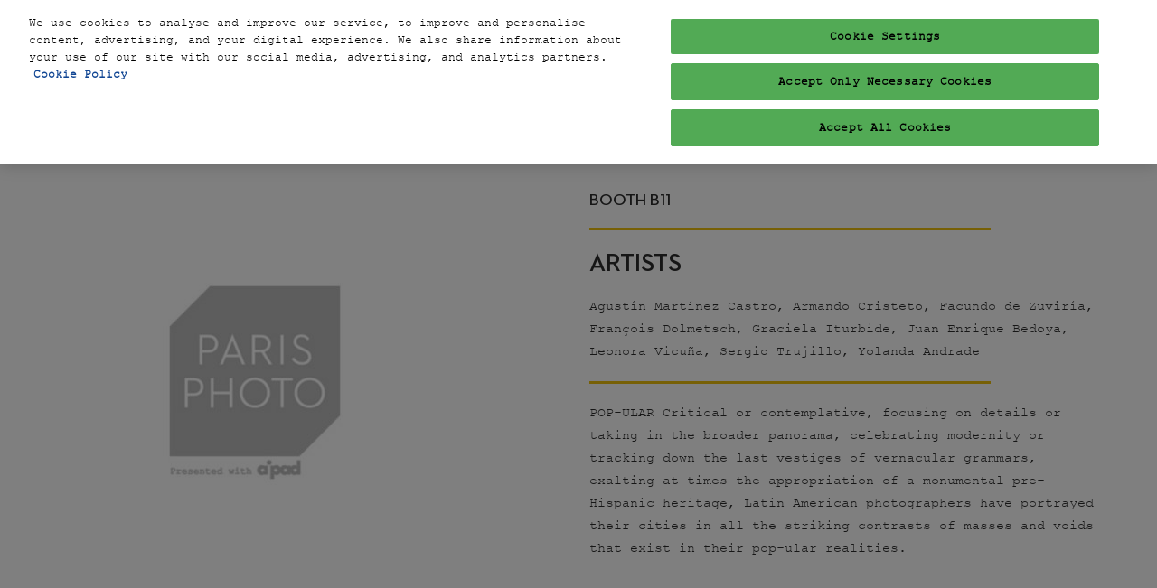

--- FILE ---
content_type: text/html;charset=utf-8
request_url: https://www.parisphoto-newyork.com/en-gb/exhibitors/ExhibitorsList/toluca-gallery.html
body_size: 9884
content:

	<!doctype html>
	<html lang="en-GB" class="no-js">
		<head>
			

    

    <meta charset="utf-8"/>
    <meta name="viewport" content="width=device-width, initial-scale=1, shrink-to-fit=no"/>
    <meta http-equiv="X-UA-Compatible" content="IE=edge"/>
    <meta name="format-detection" content="telephone=no"/>

    
        <script defer="defer" type="text/javascript" src="https://rum.hlx.page/.rum/@adobe/helix-rum-js@%5E2/dist/rum-standalone.js" data-routing="env=prod,tier=publish,ams=Reed Exhibitions"></script>
<link rel="preconnect" href="//css-components.rxweb-prd.com" crossorigin/>
    

    
        <link rel="preconnect" href="//api.reedexpo.com" crossorigin/>
    

    <link rel="icon" type="image/x-icon" href="/content/dam/sitebuilder/ref/paris-photo-new-york/metadata/favicon.ico"/>


    <!--Basic Tags -->
    <title>Toluca Gallery</title>
    
    
    <meta name="dc.identifier" content="/content/sitebuilder/ref/paris-photo-new-york/live/en-gb/exhibitors/ExhibitorsList/toluca-gallery"/>

    <!-- Open Graph data -->
    <meta property="og:type" content="website"/>
    <meta property="og:url" content="https://www.parisphoto-newyork.com/en-gb/exhibitors/ExhibitorsList/toluca-gallery.html"/>
    <meta property="og:title" content="Toluca Gallery"/>
    
    

    <!-- Domain Verification-->
    
        <meta name="google-site-verification" content="GzNnbELpjdw5oYbIm0ldBw3jzzqTWYtuVg7qSn6YoqI"/>

    

    <!-- Twitter data -->
    <meta name="twitter:card" content="summary"/>
    

    <!-- SEO Meta data -->
    

    
    <!-- HREF lang data -->
    <link rel="alternate" hreflang="en-gb" href="https://www.parisphoto-newyork.com/en-gb/exhibitors/ExhibitorsList/toluca-gallery.html"/>

    
    <link rel="canonical" href="https://www.parisphoto-newyork.com/en-gb/exhibitors/ExhibitorsList/toluca-gallery.html"/>


    
        <script type="text/javascript">
            window.rx = window.rx || {};
            window.rx.datalayer = JSON.parse(decodeURIComponent("{\n  \x22page\x22 : {\n    \x22blogKeywords\x22 : [ ],\n    \x22categories\x22 : [ ]\n  }\n}"));
        </script>
    

    <!-- Show Planning -->
    <script type="text/javascript">
        var eventEditionId = "",
            eventEditionName = "",
            interfaceLocale = "en-GB",
            primaryLocale = "",
            showPlanningFlag = false,
            localStore = localStorage.getItem('showPlanningIds') ? JSON.parse(localStorage.getItem('showPlanningIds')) : {};
    </script>

    

    <script>
        (function(H) {
            H.className = H.className.replace(/\bno-js\b/, 'js')
        }(document.documentElement));
    </script>

    <script type="text/javascript">
        var VT = JSON.parse('{\x22p1\x22:\x225fdf64b842774838976a53f70ab61cc7\x22,\x22p2\x22:\x22ToTuQ\/nufyYeDfEJ+OK0YgsL3\/mIcfkToantuCMr\x22,\x22p3\x22:\x22uhQVcmxLwXAjVtVpTvoerERiZSsNz0om\x22,\x22url\x22:\x22https:\/\/api.reedexpo.com\/secure\/connect\/token\x22}');
    </script>

			<script>window.CQ = window.CQ || {}</script>



	



	<link rel="stylesheet" href="/etc/designs/rx/sitebuilder/clientlib-cms.min.ACSHASH64270908817532ef852a270736b98e61.css" type="text/css"/>
	
  
<link href="/etc/clientlibs/rx/vendor/common.min.ACSHASHd41d8cd98f00b204e9800998ecf8427e.css" rel="stylesheet" type="text/css">

  

	<link rel="stylesheet" href="/etc/designs/rx/sitebuilder/generated/ref/paris-photo-new-york/live.min.ACSHASHd47f7f66a19a0f51b687ecd9efb96937.css" type="text/css"/>

	
		<link rel="preload" as="font" href="/etc/designs/rx/common/theme-fonts/courier-new/CourierNew.woff2" type="font/woff2" crossorigin="anonymous"/>
	
		<link rel="preload" as="font" href="/etc/designs/rx/common/theme-fonts/neutraface2-display-bold/Neutraface2DisplayBold.woff2" type="font/woff2" crossorigin="anonymous"/>
	

<link rel="preload" as="font" href="/etc/clientlibs/rx/vendor/font-awesome/src/fonts/fa-light-300.subset.v12.woff2" type="font/woff2" crossorigin="anonymous"/>
<link rel="preload" as="font" href="/etc/clientlibs/rx/vendor/font-awesome/src/fonts/fa-regular-400.subset.v12.woff2" type="font/woff2" crossorigin="anonymous"/>
<link rel="preload" as="font" href="/etc/clientlibs/rx/vendor/font-awesome/src/fonts/fa-solid-900.subset.v12.woff2" type="font/woff2" crossorigin="anonymous"/>
<link rel="preload" as="font" href="/etc/clientlibs/rx/vendor/font-awesome/src/fonts/fa-brands-400.subset.v7.woff2" type="font/woff2" crossorigin="anonymous"/>


    <script type="text/javascript">
        var authSettings = {
            "authority": "https:\/\/auth.reedexpo.com\/secure",
            "clientId": "RX\u002DAUTH\u002DCL\u002DPkce01",
            "usePkce": true,
            "forceLogin": false,
            "redirectUri": "https:\/\/www.parisphoto\u002Dnewyork.com\/services\/rxauth\u002Dpkce",
            "inactiveTimeoutInSeconds": 600,
            "postLogoutRedirectUri": "https:\/\/www.parisphoto\u002Dnewyork.com\/services\/rxauthlogout\u002Dpkce",
            "claimValue": "",
            "claimToCheck": "",
            "checkClaim": false,
            "allowAdmins": false,
            "registrationUrl": "",
            "locale": "en\u002DGB",
            "eventEditionId": ""
        }
    </script>
    



	
		<script> var OnetrustActiveGroups = ',1,'; </script>
	




  
<script defer src="/etc/clientlibs/rx/vendor/common.min.ACSHASHb601c65f020352a576dc0f4a48695490.js" type="text/javascript"></script>

  


  
<script defer src="/etc/designs/rx/common/rx-utilities.min.ACSHASH59129180ffc7b589418f253c221c7aef.js" type="text/javascript"></script>

  


  
<script defer src="/etc/designs/rx/common/rx-react-common.min.ACSHASH8b643db74981c1d1caf9ddb6335969ba.js" type="text/javascript"></script>

  




  
  
<link href="/etc.clientlibs/core/wcm/components/tabs/v1/tabs/clientlibs/site.min.ACSHASHd54c23ba76bd8648119795790ae83779.css" rel="stylesheet" type="text/css">

  

  
  
<script src="/etc.clientlibs/core/wcm/components/commons/site/clientlibs/container.min.ACSHASH0a6aff292f5cc42142779cde92054524.js"></script>
<script src="/etc.clientlibs/core/wcm/components/tabs/v1/tabs/clientlibs/site.min.ACSHASHd4879c10895df177b4a4e333c1d53e2c.js"></script>

  




















    


        <script type="text/javascript" src="//assets.adobedtm.com/780ba0d13deb/ab89860eb233/launch-6f71c28a210b.min.js"></script>




  
<script defer src="/etc/designs/rx/sitebuilder/clientlib-base.min.ACSHASH0165b7be834e94759be73bdf9ca88e75.js" type="text/javascript"></script>

  


<!-- Flux js for show planning -->

	


<!-- js for mercury -->

	


<!-- eager load for ASX -->

	


		</head>
		
		<body data-apigee-clientid="uhQVcmxLwXAjVtVpTvoerERiZSsNz0om">
			
			

			<div class="container">
	<div class="headerpar aem-GridColumn aem-GridColumn--default--12" data-rxtag-context="header">




    
        
        
        <div class="newpar new section">

</div>

    
        
        
        <div class="par iparys_inherited">

    
    
    
    
        
        
        <div class="header"><div id="page-top" tabindex="-1"></div>

    <div class="header__base width-full" data-rx="header" data-rx-params-header='{
            "isEdit":false,
            "headerStyle":"simple" }'>
        
        <header>
            <div class="global-navigation-check">
    
        
  
<script defer src="/etc.clientlibs/rx/components/sitebuilder/content/content-switch/clientlibs/site.min.ACSHASH635b6e14206899065045858ed43d6244.js" type="text/javascript"></script>

  

    
    


<div class="global-nav__base theme__global-nav--border-bottom-color" data-rx="globalNav globalNavMixpanel" data-rxtag-context="globalNav" data-rx-params-globalnav="{
    'ariaExpandLabel': 'Expand Global Navigation',
    'ariaCollapseLabel': 'Collapse Global Navigation',
    'expandLabel': 'Expand',
    'collapseLabel': 'Close'
    }" data-mixpanel-globalnav-params="{&#34;Link Type&#34;:&#34;Global Navigation&#34;,&#34;Component Name&#34;:&#34;Global Navigation&#34;}" data-mixpanel-globalnav-event="{&#34;click&#34;:&#34;Navigation Interacted&#34;}">
  <span id="global-nav-hint" class="sr-only">Press Escape to close the menu.</span>
  <nav aria-label="Global Navigation" class="global-nav__nav">
    <ul id="global-nav-list-1" class="global-nav__list global-nav__list--level1">
      <li class="global-nav__item global-nav__item--level1">
        <div class="global-nav__btn-wrap theme__global-nav--background">
          <button aria-expanded="false" aria-controls="global-nav-list-2" aria-label="Expand Global Navigation" aria-describedby="global-nav-hint" class="global-nav__toggle global-nav__button theme__color theme__color--hover">
            <span class="global-nav__buttonlabel">Expand</span>
            <i class="fas fa-chevron-down"></i>
          </button>
        </div>
        <ul id="global-nav-list-2" aria-hidden="true" class="global-nav__list global-nav__list--level2">
          <li class="global-nav__item global-nav__item--level2">
            <div class="global-nav__dropdown">
              <div class="global-nav__flyout theme__header--background-solid">
                <div class="container">
                  <div class="tilesgrid__base">

    

    <ul class="tilesgrid__wrap ">
        <li>
            <a href="https://www.parisphoto.com/en-gb.html" class="tile__base theme__color theme__color--hover is-active" data-dtm="tile_link_body">
             
             <div class="tile__content">
                 <span class="tile__title theme__headings--font-family">
                     PARIS
                 </span>
                 
                 
             </div>
         </a>   
        </li>
    
        <li>
            <a href="https://www.parisphoto.com/en-gb/VIP.html" class="tile__base theme__color theme__color--hover " data-dtm="tile_link_body">
             
             <div class="tile__content">
                 <span class="tile__title theme__headings--font-family">
                     VIP
                 </span>
                 
                 
             </div>
         </a>   
        </li>
    </ul>

</div>



                </div>
              </div>
              <div class="global-nav__close-area-wrap">
                <div class="global-nav__close-area global-nav__toggle theme__global-nav--background"></div>
                <div class="global-nav__btn-wrap global-nav__btn-wrap--bottom theme__header--background-solid">
                  <button aria-controls="global-nav-list-2" tabindex="-1" data-rxtag="navLink" class="global-nav__toggle global-nav__button theme__color theme__color--hover">
                    <span class="sr-only">Collapse Global Navigation</span><i class="fas fa-chevron-up"></i>
                  </button>
                </div>
              </div>
            </div>
          </li>
        </ul>
      </li>
    </ul>
  </nav>
</div>

    

</div>
            <div class="header__top-wrap header__top-wrap--simple theme__header--background-solid" data-rx-selector="header">
                <div class="container">
    <div class="header-wrapper">
        <div class="header-section header-section--left">
            <div class="header__logo">
                <div class="logo-image image parbase">
    
		    
  
<link href="/etc.clientlibs/rx/components/sitebuilder/content/image/clientlibs.min.ACSHASH24c3449b84c53d7816d2c8cb88f88f07.css" rel="stylesheet" type="text/css">

  

		    
  
<script defer src="/etc.clientlibs/rx/components/sitebuilder/content/image/clientlibs.min.ACSHASHe1bc298e60b769fa95fe2b4d4545d81c.js"></script>

  

    

    
    <div class="image__base" data-mixpanel-image-params="{&#34;Link Text&#34;:&#34;&#34;,&#34;Link Value&#34;:&#34;/content/sitebuilder/ref/paris-photo-new-york/live/en-gb.html&#34;,&#34;Component Name&#34;:&#34;Image&#34;,&#34;Link Type&#34;:&#34;image&#34;}" data-mixpanel-image-events="{&#34;click&#34;:&#34;Navigation Interacted&#34;}">
        <a href="/en-gb.html" data-dtm="image_logo_header" data-rxtag="image"><div class="image" data-rx="imageMixpanel"><div><img src="/content/dam/sitebuilder/ref/paris-photo-new-york/home/logoPPNY-240x88.png/_jcr_content/renditions/original.image_file.239.90.file/675058549/logoPPNY-240x88.png" srcset="/content/dam/sitebuilder/ref/paris-photo-new-york/home/logoPPNY-240x88.png/_jcr_content/renditions/original.image_file.96.36.file/675058549/logoPPNY-240x88.png 96w,/content/dam/sitebuilder/ref/paris-photo-new-york/home/logoPPNY-240x88.png/_jcr_content/renditions/original.image_file.192.72.file/675058549/logoPPNY-240x88.png 192w,/content/dam/sitebuilder/ref/paris-photo-new-york/home/logoPPNY-240x88.png/_jcr_content/renditions/original.image_file.239.90.file/675058549/logoPPNY-240x88.png 239w" sizes="(min-width: 1200px) 239px, (min-width: 992px) 180px, (min-width: 768px) 174px, 95px" data-rx-timestamped-url="true" alt="" title=""/></div></div></a>
    </div>
</div>

            </div>
            <div class="show-info show-info--header">
                


	

	
		<ul data-rx="simpleShowInfoMixpanel" data-mixpanel-params="{&#34;Date Link&#34;:&#34;/content/sitebuilder/ref/paris-photo-new-york/live/en-gb/visitor-information.html&#34;,&#34;Component Name&#34;:&#34;Header Simple Show Info&#34;,&#34;Location Link Type&#34;:&#34;Show Location&#34;,&#34;Location&#34;:&#34;NEW YORK&#34;,&#34;Location Link&#34;:&#34;/content/sitebuilder/ref/paris-photo-new-york/live/en-gb/visitor-information.html&#34;,&#34;Date Link Type&#34;:&#34;Show Date&#34;,&#34;Date&#34;:&#34;2020&#34;}" data-mixpanel-events="{&#34;click&#34;:&#34;Navigation Interacted&#34;}">
			<li data-dtm="showInfo_date_header">
				<span class="fa fa-fw fa-lg fa-calendar-o"></span>
				<a href="/en-gb/visitor-information.html" data-rxtag="showDatesLink" target="_self">
					2020
				</a>
			</li>
			<li data-dtm="showInfo_map_header">
				<span class="fa fa-fw fa-lg fa-map-marker"></span>
				<a href="/en-gb/visitor-information.html" data-rxtag="showLocationLink" target="_self">
					NEW YORK
				</a>
			</li>
		</ul>
	


            </div>
        </div>
        
        <div class="header-section--middle header__button header__button--wrapper">
            
     
  

  




    
        
	
		
  
<link href="/etc.clientlibs/rx/components/sitebuilder/content/button/clientlibs.min.ACSHASH0dfd9ac4248e9c2ea7085a3821af8b09.css" rel="stylesheet" type="text/css">

  

		
  
<script defer src="/etc.clientlibs/rx/components/sitebuilder/content/button/clientlibs.min.ACSHASH697db213c8e15127baaa70c6ef76fe4f.js"></script>

  

	
	
	

    

        </div>
        
        <div class="header-section--middle-login header__button header__button--wrapper">
            
                
    
		
  
<link href="/etc.clientlibs/rx/components/sitebuilder/content/login/clientlibs.min.ACSHASH2f671a977409856d52d630672e3d5260.css" rel="stylesheet" type="text/css">

  

		
  
<script defer src="/etc.clientlibs/rx/components/sitebuilder/content/login/clientlibs.min.ACSHASHb04bb82b5e94fd2a3c7637356a526ad2.js"></script>

  

	
    
    

            
        </div>
        
        <div class="header-section header-section--right">
            <div class="header__nav">
                
	<nav class="primary-nav__base theme__headings--font-family" data-rx="primaryNav">
		<div class="primary-nav__wrap" data-rxtag-context="simpleNav">
			<ul class="primary-nav__list primary-nav__list--level1">
				
					<li class="primary-nav__item primary-nav__item--level1">
						<a href="/en-gb/the-fair.html" class="primary-nav__link primary-nav__link--level1 theme__color theme__ac-color--color-hover" data-dtm="primaryNav_navItem">
							<span>THE FAIR</span>
						</a>
						
					</li>
				
					<li class="primary-nav__item primary-nav__item--level1">
						<a href="/en-gb/program.html" class="primary-nav__link primary-nav__link--level1 theme__color theme__ac-color--color-hover" data-dtm="primaryNav_navItem">
							<span>PROGRAM</span>
						</a>
						
					</li>
				
					<li class="primary-nav__item primary-nav__item--level1">
						<a href="/en-gb/exhibitors.html" class="primary-nav__link primary-nav__link--level1 theme__color theme__ac-color--color-hover" data-dtm="primaryNav_navItem">
							<span class="primary-nav__link-text--active theme__ac-color--border-bottom-color">EXHIBITORS</span>
						</a>
						
					</li>
				
					<li class="primary-nav__item primary-nav__item--level1">
						<a href="/en-gb/visitor-information.html" class="primary-nav__link primary-nav__link--level1 theme__color theme__ac-color--color-hover" data-dtm="primaryNav_navItem">
							<span>VISIT </span>
						</a>
						
					</li>
				
					<li class="primary-nav__item primary-nav__item--level1">
						<a href="/en-gb/VIP.html" class="primary-nav__link primary-nav__link--level1 theme__color theme__ac-color--color-hover" data-dtm="primaryNav_navItem">
							<span>VIP</span>
						</a>
						
					</li>
				
				
			</ul>
		</div>
	</nav>


            </div>
        </div>
    </div>
</div>
            </div>
        </header>
    </div>
    
    

</div>

    
        
        
        <div class="cookie-message parbase">

</div>

    

</div>

    

</div>
	<div class="aem-Grid" data-rxtag-context="body">
		<div class="row aem-GridColumn">
			<div id="main" class="col-md-12 grid__main grid__main--home-template">
				
					
				
					
						<div class="root responsivegrid">


<div class="aem-Grid aem-Grid--12 aem-Grid--default--12 ">
    
    <div class="parsys aem-GridColumn aem-GridColumn--default--12">




    
    
    <div class="column-control-2 responsivegrid">
	
		
  
<link href="/etc.clientlibs/rx/components/sitebuilder/content/column-control-2/clientlibs.min.ACSHASHea48d874d404b8cc16db35ad640f7b9c.css" rel="stylesheet" type="text/css">

  

	
    
	
	
	<div class="row aem-GridColumn row--margin-medium  ">
		<div class="col-md-6 column-control-2__container-1">




    
    
    <div class="image parbase">
    
		    
  

  

		    
  

  

    

    
    <div class="image__base" data-mixpanel-image-params="{&#34;Link Text&#34;:&#34;&#34;,&#34;Link Value&#34;:&#34;&#34;,&#34;Component Name&#34;:&#34;Image&#34;,&#34;Link Type&#34;:&#34;image&#34;}" data-mixpanel-image-events="{&#34;click&#34;:&#34;Navigation Interacted&#34;}">
        <div class="image" data-rx="imageMixpanel" style="max-width:444px;"><div class="img-resp__base" data-rx-timestamped-url="true" style="padding-bottom: 125.46%" data-rx="imageresponsive" data-rx-params-imageresponsive="{&quot;sources&quot;:[{&quot;srcset&quot;:&quot;{base}375.470.file/825532605/PRESENTED.jpg 375w,{base}444.557.file/825532605/PRESENTED.jpg 444w&quot;,&quot;sizes&quot;:&quot;(min-width: 1200px) 444px, (min-width: 992px) 444px, (min-width: 376px) 444px, 351px&quot;}],&quot;basePath&quot;:&quot;/content/dam/sitebuilder/ref/paris-photo-new-york/exhibitors/PRESENTED.jpg/_jcr_content/renditions/original.image_file.&quot;,&quot;defaultImg&quot;:&quot;{base}444.557.file/PRESENTED.jpg&quot;,&quot;altText&quot;:&quot;&quot;,&quot;title&quot;:&quot;&quot;}"><div class="img-resp__anchor"></div><noscript><img src="/content/dam/sitebuilder/ref/paris-photo-new-york/exhibitors/PRESENTED.jpg/_jcr_content/renditions/original.image_file.375.470.file/825532605/PRESENTED.jpg" alt="" data-rx-timestamped-url="true" class="img-resp__img"/></noscript></div></div>
    </div>
</div>


    
    
    <div class="text">
	
  
<link href="/etc.clientlibs/rx/components/sitebuilder/content/text/clientlibs.min.ACSHASH0f663f176d3084e36839006a49470d6a.css" rel="stylesheet" type="text/css">

  


<div id="text-6e2b444647" class="cmp-text" data-rxtag-multiple="text">
    <p style="text-align: left;">Toluca</p>

</div>

    
</div>


    
    
    <div class="image parbase">
    
		    
  

  

		    
  

  

    

    
    <div class="image__base" data-mixpanel-image-params="{&#34;Link Text&#34;:&#34;&#34;,&#34;Link Value&#34;:&#34;&#34;,&#34;Component Name&#34;:&#34;Image&#34;,&#34;Link Type&#34;:&#34;image&#34;}" data-mixpanel-image-events="{&#34;click&#34;:&#34;Navigation Interacted&#34;}">
        <div class="image" data-rx="imageMixpanel" style="max-width:444px;"><div class="img-resp__base" data-rx-timestamped-url="true" style="padding-bottom: 0.68%" data-rx="imageresponsive" data-rx-params-imageresponsive="{&quot;sources&quot;:[{&quot;srcset&quot;:&quot;{base}375.3.file/825378712/testlignejaune.jpg 375w,{base}444.3.file/825378712/testlignejaune.jpg 444w&quot;,&quot;sizes&quot;:&quot;(min-width: 1200px) 444px, (min-width: 992px) 444px, (min-width: 376px) 444px, 351px&quot;}],&quot;basePath&quot;:&quot;/content/dam/sitebuilder/ref/paris-photo-new-york/exhibitors/testlignejaune.jpg/_jcr_content/renditions/original.image_file.&quot;,&quot;defaultImg&quot;:&quot;{base}444.3.file/testlignejaune.jpg&quot;,&quot;altText&quot;:&quot;&quot;,&quot;title&quot;:&quot;&quot;}"><div class="img-resp__anchor"></div><noscript><img src="/content/dam/sitebuilder/ref/paris-photo-new-york/exhibitors/testlignejaune.jpg/_jcr_content/renditions/original.image_file.375.3.file/825378712/testlignejaune.jpg" alt="" data-rx-timestamped-url="true" class="img-resp__img"/></noscript></div></div>
    </div>
</div>


    
    
    <div class="text">
	
  

  


<div id="text-45250f71d2" class="cmp-text" data-rxtag-multiple="text">
    <p>Founded in 2003</p>
<p>38, rue des Blancs Manteaux<br />
75004, Paris<br />
France</p>
<p><a href="tolucafineart.com">tolucafineart.com</a><br />
<br />
</p>

</div>

    
</div>


</div>
		<div class="col-md-6 column-control-2__container-2">




    
    
    <div class="title">
	
		
  
<link href="/etc.clientlibs/rx/components/sitebuilder/content/title/clientlibs.min.ACSHASHddd23e4798f6e6e463e26aef40a5ff00.css" rel="stylesheet" type="text/css">

  

	  
	
		<div data-rxtag-multiple="title">
			<h2 class="title__base  text-left title__base--h2  ">
				TOLUCA 
			</h2>
			
		</div>
	
	
    


</div>


    
    
    <div class="title">
	
		
  

  

	  
	
		<div data-rxtag-multiple="title">
			<h4 class="title__base  text-left title__base--h4  ">
				BOOTH B11 
			</h4>
			
		</div>
	
	
    


</div>


    
    
    <div class="image parbase">
    
		    
  

  

		    
  

  

    

    
    <div class="image__base" data-mixpanel-image-params="{&#34;Link Text&#34;:&#34;&#34;,&#34;Link Value&#34;:&#34;&#34;,&#34;Component Name&#34;:&#34;Image&#34;,&#34;Link Type&#34;:&#34;image&#34;}" data-mixpanel-image-events="{&#34;click&#34;:&#34;Navigation Interacted&#34;}">
        <div class="image" data-rx="imageMixpanel" style="max-width:444px;"><div class="img-resp__base" data-rx-timestamped-url="true" style="padding-bottom: 0.68%" data-rx="imageresponsive" data-rx-params-imageresponsive="{&quot;sources&quot;:[{&quot;srcset&quot;:&quot;{base}375.3.file/825378712/testlignejaune.jpg 375w,{base}444.3.file/825378712/testlignejaune.jpg 444w&quot;,&quot;sizes&quot;:&quot;(min-width: 1200px) 444px, (min-width: 992px) 444px, (min-width: 376px) 444px, 351px&quot;}],&quot;basePath&quot;:&quot;/content/dam/sitebuilder/ref/paris-photo-new-york/exhibitors/testlignejaune.jpg/_jcr_content/renditions/original.image_file.&quot;,&quot;defaultImg&quot;:&quot;{base}444.3.file/testlignejaune.jpg&quot;,&quot;altText&quot;:&quot;&quot;,&quot;title&quot;:&quot;&quot;}"><div class="img-resp__anchor"></div><noscript><img src="/content/dam/sitebuilder/ref/paris-photo-new-york/exhibitors/testlignejaune.jpg/_jcr_content/renditions/original.image_file.375.3.file/825378712/testlignejaune.jpg" alt="" data-rx-timestamped-url="true" class="img-resp__img"/></noscript></div></div>
    </div>
</div>


    
    
    <div class="title">
	
		
  

  

	  
	
		<div data-rxtag-multiple="title">
			<h3 class="title__base  text-left title__base--h3  ">
				ARTISTS 
			</h3>
			
		</div>
	
	
    


</div>


    
    
    <div class="text">
	
  

  


<div id="text-0bc1fcd125" class="cmp-text" data-rxtag-multiple="text">
    <p>Agustín Martínez Castro, Armando Cristeto, Facundo de Zuviría, François Dolmetsch, Graciela Iturbide, Juan Enrique Bedoya, Leonora Vicuña, Sergio Trujillo, Yolanda Andrade</p>

</div>

    
</div>


    
    
    <div class="image parbase">
    
		    
  

  

		    
  

  

    

    
    <div class="image__base" data-mixpanel-image-params="{&#34;Link Text&#34;:&#34;&#34;,&#34;Link Value&#34;:&#34;&#34;,&#34;Component Name&#34;:&#34;Image&#34;,&#34;Link Type&#34;:&#34;image&#34;}" data-mixpanel-image-events="{&#34;click&#34;:&#34;Navigation Interacted&#34;}">
        <div class="image" data-rx="imageMixpanel" style="max-width:444px;"><div class="img-resp__base" data-rx-timestamped-url="true" style="padding-bottom: 0.68%" data-rx="imageresponsive" data-rx-params-imageresponsive="{&quot;sources&quot;:[{&quot;srcset&quot;:&quot;{base}375.3.file/825378712/testlignejaune.jpg 375w,{base}444.3.file/825378712/testlignejaune.jpg 444w&quot;,&quot;sizes&quot;:&quot;(min-width: 1200px) 444px, (min-width: 992px) 444px, (min-width: 376px) 444px, 351px&quot;}],&quot;basePath&quot;:&quot;/content/dam/sitebuilder/ref/paris-photo-new-york/exhibitors/testlignejaune.jpg/_jcr_content/renditions/original.image_file.&quot;,&quot;defaultImg&quot;:&quot;{base}444.3.file/testlignejaune.jpg&quot;,&quot;altText&quot;:&quot;&quot;,&quot;title&quot;:&quot;&quot;}"><div class="img-resp__anchor"></div><noscript><img src="/content/dam/sitebuilder/ref/paris-photo-new-york/exhibitors/testlignejaune.jpg/_jcr_content/renditions/original.image_file.375.3.file/825378712/testlignejaune.jpg" alt="" data-rx-timestamped-url="true" class="img-resp__img"/></noscript></div></div>
    </div>
</div>


    
    
    <div class="text">
	
  

  


<div id="text-eccca387ea" class="cmp-text" data-rxtag-multiple="text">
    <p>POP-ULAR Critical or contemplative, focusing on details or taking in the broader panorama, celebrating modernity or tracking down the last vestiges of vernacular grammars, exalting at times the appropriation of a monumental pre-Hispanic heritage, Latin American photographers have portrayed their cities in all the striking contrasts of masses and voids that exist in their pop-ular realities.</p>

</div>

    
</div>


</div>
	</div>
</div>


</div>

    
</div>
</div>

					
				
					
				
				<div class="back-to-top">
					

				</div>
			</div>
		</div>
		<div class="footer aem-GridColumn aem-GridColumn--default--12" data-rxtag-context="footer">




    
        
        
        <div class="newpar new section">

</div>

    
        
        
        <div class="par iparys_inherited">

    
    
    
    
        
        
        <div class="footer">
<footer>
	<div class="footer__base width-full theme__color theme__ac-color--border-top-color theme__background">
		
		<div class="container">
			<div class="row">
				


<div class="aem-Grid aem-Grid--12 aem-Grid--default--12 ">
    
    <div class="footer-grid responsivegrid aem-GridColumn aem-GridColumn--default--12">


<div class="aem-Grid aem-Grid--12 aem-Grid--default--12 aem-Grid--mobile--12 ">
    
    <div class="image parbase aem-GridColumn--default--none aem-GridColumn--mobile--none aem-GridColumn aem-GridColumn--offset--default--0 aem-GridColumn--default--4 aem-GridColumn--offset--mobile--0 aem-GridColumn--mobile--8">
    
		    
  

  

		    
  

  

    

    
    <div class="image__base" data-mixpanel-image-params="{&#34;Link Text&#34;:&#34;&#34;,&#34;Link Value&#34;:&#34;/content/sitebuilder/ref/paris-photo-new-york/live/en-gb.html&#34;,&#34;Component Name&#34;:&#34;Image&#34;,&#34;Link Type&#34;:&#34;image&#34;}" data-mixpanel-image-events="{&#34;click&#34;:&#34;Navigation Interacted&#34;}">
        <a href="/en-gb.html" data-dtm="image_logo_footer_top" data-rxtag="image"><div class="image" data-rx="imageMixpanel" style="max-width:369px;"><div class="img-resp__base" data-rx-timestamped-url="true" style="padding-bottom: 33.88%" data-rx="imageresponsive" data-rx-params-imageresponsive="{&quot;sources&quot;:[{&quot;srcset&quot;:&quot;{base}369.125.file/675067117/logo-footer1.jpg 369w&quot;,&quot;sizes&quot;:&quot;(min-width: 1200px) 369px, (min-width: 992px) 369px, (min-width: 376px) 369px, 351px&quot;}],&quot;basePath&quot;:&quot;/content/dam/sitebuilder/ref/paris-photo-new-york/home/logo-footer1.jpg/_jcr_content/renditions/original.image_file.&quot;,&quot;defaultImg&quot;:&quot;{base}369.125.file/logo-footer1.jpg&quot;,&quot;altText&quot;:&quot;&quot;,&quot;title&quot;:&quot;&quot;}"><div class="img-resp__anchor"></div><noscript><img src="/content/dam/sitebuilder/ref/paris-photo-new-york/home/logo-footer1.jpg/_jcr_content/renditions/original.image_file.369.125.file/675067117/logo-footer1.jpg" alt="" title="" data-rx-timestamped-url="true" class="img-resp__img"/></noscript></div></div></a>
    </div>
</div>

    
</div>
</div>
<div class="footer-grid responsivegrid aem-GridColumn aem-GridColumn--default--12">


<div class="aem-Grid aem-Grid--12 aem-Grid--default--12 aem-Grid--mobile--12 ">
    
    <div class="footer-show-info aem-GridColumn--default--none aem-GridColumn--mobile--none aem-GridColumn aem-GridColumn--default--3 aem-GridColumn--offset--default--0 aem-GridColumn--mobile--12 aem-GridColumn--offset--mobile--0">
	
	
	<ul class="footer-show-info__list footer-show-info__times">
		
			<li class="footer-show-info__item" data-dtm="showInfo_date_footer" data-mixpanel-params='{
				"Link Type": "Show Date",
				"Link Text": "Postponed // New dates soon",
				"Link Value": "/content/sitebuilder/ref/paris-photo-new-york/live/en-gb/visitor-information.html"
			}' data-mixpanel-event='{
				&quot;click&quot;: &quot;Navigation Interacted&quot;
			}'>
				<span class="fa fa-fw fa-lg fa-calendar-o theme__ac-color--color footer-show-info__icon"></span>
				<a class="footer-show-info__link theme__color theme__color--hover" href="/en-gb/visitor-information.html">
					Postponed // New dates soon
				</a>
				
			</li>
			
		
	</ul>
	<ul class="footer-show-info__list">
		<li class="footer-show-info__item" data-dtm="showInfo_map_footer" data-mixpanel-params='{
				"Link Type": "Show Location",
				"Link Text": "New York",
				"Link Value": "/content/sitebuilder/ref/paris-photo-new-york/live/en-gb/visitor-information.html"
			}' data-mixpanel-event='{
				&quot;click&quot;: &quot;Navigation Interacted&quot;
			}'>
			<span class="fa fa-fw fa-map-marker theme__ac-color--color footer-show-info__icon"></span>
			<a class="footer-show-info__link theme__color theme__color--hover" href="/en-gb/visitor-information.html">
				New York
			</a>
			
		</li>
		
		
		
		
	</ul>

</div>
<div class="footer-show-info aem-GridColumn--default--none aem-GridColumn--mobile--none aem-GridColumn aem-GridColumn--default--3 aem-GridColumn--offset--default--0 aem-GridColumn--mobile--12 aem-GridColumn--offset--mobile--0">
	
	
	
	

</div>
<div class="link-list parbase aem-GridColumn--default--none aem-GridColumn--mobile--none aem-GridColumn aem-GridColumn--default--3 aem-GridColumn--offset--default--0 aem-GridColumn--mobile--6 aem-GridColumn--offset--mobile--0">
    
        
  
<link href="/etc.clientlibs/rx/components/sitebuilder/content/link-list/clientlibs.min.ACSHASH5d3f6a04cee19e82d4fd5fcd6fae18d0.css" rel="stylesheet" type="text/css">

  

		    
  
<script defer src="/etc.clientlibs/rx/components/sitebuilder/content/link-list/clientlibs.min.ACSHASH12f0b31ad588f3320b00fbce7f9d059e.js"></script>

  

    
    
    <div class="link-list__base link-list--icons" data-rx="linklistMixpanel" data-mixpanel-linklist-params="{&#34;Component Name&#34;:&#34;Link List&#34;}" data-mixpanel-linklist-events="{&#34;click&#34;:&#34;Navigation Interacted&#34;}">
        <p class="link-list__title" role="heading" aria-level="3">Useful links</p>
        
        
        <ul class="link-list__container link-list__container--vertical  ">
            <li class="link-list__item ">
                <a class="link-list__anchor theme__link-color " href="https://exhibitors.parisphoto-newyork.com/press/press-release.htm" aria-label="Press" data-mixpanel-link-params="{&#34;Link Text&#34;:&#34;Press&#34;,&#34;Link Value&#34;:&#34;https://exhibitors.parisphoto-newyork.com/press/press-release.htm&#34;,&#34;Link Type&#34;:&#34;&#34;}">
                    
                    
                        
                        
                            Press
                        
                    
                    
                    
                </a>
            </li>
        
            <li class="link-list__item ">
                <a class="link-list__anchor theme__link-color " href="/en-gb/the-fair/our-partners.html" aria-label="Partners" data-mixpanel-link-params="{&#34;Link Text&#34;:&#34;Partners&#34;,&#34;Link Value&#34;:&#34;/content/sitebuilder/ref/paris-photo-new-york/live/en-gb/the-fair/our-partners&#34;,&#34;Link Type&#34;:&#34;&#34;}">
                    
                    
                        
                        
                            Partners
                        
                    
                    
                    
                </a>
            </li>
        
            <li class="link-list__item ">
                <a class="link-list__anchor theme__link-color " href="/en-gb/the-fair/contact-us.html" aria-label="Contact Us" data-mixpanel-link-params="{&#34;Link Text&#34;:&#34;Contact Us&#34;,&#34;Link Value&#34;:&#34;/content/sitebuilder/ref/paris-photo-new-york/live/en-gb/the-fair/contact-us&#34;,&#34;Link Type&#34;:&#34;&#34;}">
                    
                    
                        
                        
                            Contact Us
                        
                    
                    
                    
                </a>
            </li>
        
            <li class="link-list__item ">
                <a class="link-list__anchor theme__link-color " href="https://notifications.reedexpo.com/en-gb.html" aria-label="Information Coronavirus" data-mixpanel-link-params="{&#34;Link Text&#34;:&#34;Information Coronavirus&#34;,&#34;Link Value&#34;:&#34;https://notifications.reedexpo.com/en-gb.html&#34;,&#34;Link Type&#34;:&#34;&#34;}" target="_blank">
                    
                    
                        
                        
                            Information Coronavirus
                        
                    
                    
                    
                </a>
            </li>
        
            <li class="link-list__item ">
                <a class="link-list__anchor theme__link-color " href="https://www.parisphoto.com/en/Home/" aria-label="Paris Photo" data-mixpanel-link-params="{&#34;Link Text&#34;:&#34;Paris Photo&#34;,&#34;Link Value&#34;:&#34;https://www.parisphoto.com/en/Home/&#34;,&#34;Link Type&#34;:&#34;&#34;}" target="_blank">
                    
                    
                        
                        
                            Paris Photo
                        
                    
                    
                    
                </a>
            </li>
        
            <li class="link-list__item ">
                <a class="link-list__anchor theme__link-color " href="/en-gb/privacy-policy.html" data-dtm="footerLinks_privacyPolicy_footer" aria-label="Privacy Policy" data-mixpanel-link-params="{&#34;Link Text&#34;:&#34;Privacy Policy&#34;,&#34;Link Value&#34;:&#34;/content/sitebuilder/ref/paris-photo-new-york/live/en-gb/privacy-policy&#34;,&#34;Link Type&#34;:&#34;Privacy Policy&#34;}">
                    
                    
                        
                        
                            Privacy Policy
                        
                    
                    
                    
                </a>
            </li>
        
            <li class="link-list__item ">
                <a class="link-list__anchor theme__link-color " href="/en-gb/terms-and-conditions.html" data-dtm="footerLinks_termsAndConditions_footer" aria-label="Legal Notices" data-mixpanel-link-params="{&#34;Link Text&#34;:&#34;Legal Notices&#34;,&#34;Link Value&#34;:&#34;/content/sitebuilder/ref/paris-photo-new-york/live/en-gb/terms-and-conditions&#34;,&#34;Link Type&#34;:&#34;Terms and Conditions Link&#34;}">
                    
                    
                        
                        
                            Legal Notices
                        
                    
                    
                    
                </a>
            </li>
        
            <li class="link-list__item ">
                <a class="link-list__anchor theme__link-color optanon-show-settings" href="#" data-dtm="footerLinks_oneTrustCookieMgLink_footer" aria-label="Cookie Settings" data-mixpanel-link-params="{&#34;Link Text&#34;:&#34;Cookie Settings&#34;,&#34;Link Value&#34;:&#34;#&#34;,&#34;Link Type&#34;:&#34;Cookie Settings Link&#34;}">
                    
                    
                        
                        
                            Cookie Settings
                        
                    
                    
                    
                </a>
            </li>
        </ul>
    </div>

</div>
<div class="link-list parbase aem-GridColumn--default--none aem-GridColumn--mobile--none aem-GridColumn aem-GridColumn--default--3 aem-GridColumn--offset--default--0 aem-GridColumn--mobile--6 aem-GridColumn--offset--mobile--0">
    
        
  

  

		    
  

  

    
    
    <div class="link-list__base link-list--icons" data-rx="linklistMixpanel" data-mixpanel-linklist-params="{&#34;Component Name&#34;:&#34;Link List&#34;}" data-mixpanel-linklist-events="{&#34;click&#34;:&#34;Navigation Interacted&#34;}">
        <p class="link-list__title" role="heading" aria-level="3">Follow Us</p>
        
        
        <ul class="link-list__container link-list__container--vertical  ">
            <li class="link-list__item ">
                <a class="link-list__anchor theme__link-color " href="https://www.twitter.com/parisphotofair" data-dtm="footerSocialLinks_twitter_footer" aria-label="Twitter" data-mixpanel-link-params="{&#34;Link Text&#34;:&#34;Twitter&#34;,&#34;Link Value&#34;:&#34;https://www.twitter.com/parisphotofair&#34;,&#34;Link Type&#34;:&#34;Social Link&#34;}" target="_blank">
                    
                    
                        <span class="link-list__icon theme__ac-color--color fa fa-square-x-twitter"></span>
                        
                            Twitter
                        
                    
                    
                    
                </a>
            </li>
        
            <li class="link-list__item ">
                <a class="link-list__anchor theme__link-color " href="https://www.facebook.com/parisphotofair/" data-dtm="footerSocialLinks_facebook_footer" aria-label="Facebook" data-mixpanel-link-params="{&#34;Link Text&#34;:&#34;Facebook&#34;,&#34;Link Value&#34;:&#34;https://www.facebook.com/parisphotofair/&#34;,&#34;Link Type&#34;:&#34;Social Link&#34;}" target="_blank">
                    
                    
                        <span class="link-list__icon theme__ac-color--color fa fa-square-facebook"></span>
                        
                            Facebook
                        
                    
                    
                    
                </a>
            </li>
        
            <li class="link-list__item ">
                <a class="link-list__anchor theme__link-color " href="https://www.linkedin.com/company/paris-photo-fair" data-dtm="footerSocialLinks_linkedin_footer" aria-label="LinkedIn" data-mixpanel-link-params="{&#34;Link Text&#34;:&#34;LinkedIn&#34;,&#34;Link Value&#34;:&#34;https://www.linkedin.com/company/paris-photo-fair&#34;,&#34;Link Type&#34;:&#34;Social Link&#34;}" target="_blank">
                    
                    
                        <span class="link-list__icon theme__ac-color--color fa fa-linkedin"></span>
                        
                            LinkedIn
                        
                    
                    
                    
                </a>
            </li>
        
            <li class="link-list__item ">
                <a class="link-list__anchor theme__link-color " href="https://www.instagram.com/parisphotofair" data-dtm="footerSocialLinks_instagram_footer" aria-label="Instagram" data-mixpanel-link-params="{&#34;Link Text&#34;:&#34;Instagram&#34;,&#34;Link Value&#34;:&#34;https://www.instagram.com/parisphotofair&#34;,&#34;Link Type&#34;:&#34;Social Link&#34;}" target="_blank">
                    
                    
                        <span class="link-list__icon theme__ac-color--color fa fa-instagram"></span>
                        
                            Instagram
                        
                    
                    
                    
                </a>
            </li>
        </ul>
    </div>

</div>

    
</div>
</div>

    
</div>

			</div>
		</div>
	</div>

	<!-- /* Bottom Nav */ -->
	<div class="footer__sub width-full theme__footer-sub--background">
		<div class="container">
			<div class="row">
				<div class="col-xs-6 footer__logo footer__logo--left">
					<div class="footer-sub-logo-left image parbase">
    
		    
  

  

		    
  

  

    

    
    <div class="image__base" data-mixpanel-image-params="{&#34;Link Text&#34;:&#34;&#34;,&#34;Link Value&#34;:&#34;https://rxglobal.com/&#34;,&#34;Component Name&#34;:&#34;Image&#34;,&#34;Link Type&#34;:&#34;image&#34;}" data-mixpanel-image-events="{&#34;click&#34;:&#34;Navigation Interacted&#34;}">
        <a href="https://rxglobal.com/" data-dtm="image_logo_footer_left" data-rxtag="image" target="_blank"><div class="image" data-rx="imageMixpanel"><div class="img-resp__base" data-rx-timestamped-url="true" data-rx="imageresponsive" data-rx-params-imageresponsive="{&quot;sources&quot;:[{&quot;srcset&quot;:&quot;{base}192.30.file/303284055/RX_logo.png 192w,{base}270.43.file/303284055/RX_logo.png 270w,{base}375.59.file/303284055/RX_logo.png 375w,{base}592.94.file/303284055/RX_logo.png 592w,{base}720.114.file/303284055/RX_logo.png 720w,{base}990.156.file/303284055/RX_logo.png 990w,{base}1125.178.file/303284055/RX_logo.png 1125w&quot;,&quot;sizes&quot;:&quot;(min-width: 1200px) 558px, (min-width: 992px) 458px, (min-width: 768px) 348px, 164px&quot;}],&quot;basePath&quot;:&quot;/content/dam/sitebuilder/ref/logosfooter/RX_logo.png/_jcr_content/renditions/original.image_file.&quot;,&quot;defaultImg&quot;:&quot;{base}1125.178.file/303284055/RX_logo.png&quot;,&quot;altText&quot;:&quot;&quot;,&quot;title&quot;:&quot;&quot;}"><div class="img-resp__anchor"></div><noscript><img src="/content/dam/sitebuilder/ref/logosfooter/RX_logo.png/_jcr_content/renditions/original.image_file.1125.178.file/303284055/RX_logo.png" srcset="/content/dam/sitebuilder/ref/logosfooter/RX_logo.png/_jcr_content/renditions/original.image_file.192.30.file/303284055/RX_logo.png 192w,/content/dam/sitebuilder/ref/logosfooter/RX_logo.png/_jcr_content/renditions/original.image_file.270.43.file/303284055/RX_logo.png 270w,/content/dam/sitebuilder/ref/logosfooter/RX_logo.png/_jcr_content/renditions/original.image_file.375.59.file/303284055/RX_logo.png 375w,/content/dam/sitebuilder/ref/logosfooter/RX_logo.png/_jcr_content/renditions/original.image_file.592.94.file/303284055/RX_logo.png 592w,/content/dam/sitebuilder/ref/logosfooter/RX_logo.png/_jcr_content/renditions/original.image_file.720.114.file/303284055/RX_logo.png 720w,/content/dam/sitebuilder/ref/logosfooter/RX_logo.png/_jcr_content/renditions/original.image_file.990.156.file/303284055/RX_logo.png 990w,/content/dam/sitebuilder/ref/logosfooter/RX_logo.png/_jcr_content/renditions/original.image_file.1125.178.file/303284055/RX_logo.png 1125w" sizes="(min-width: 1200px) 558px, (min-width: 992px) 458px, (min-width: 768px) 348px, 164px" data-rx-timestamped-url="true" alt="" title="" class="img-resp__img"/></noscript></div></div></a>
    </div>
</div>

				</div>
				<div class="col-xs-6 footer__logo footer__logo--right">
					<div class="footer-sub-logo-right image parbase">
    
		    
  

  

		    
  

  

    

    
    <div class="image__base" data-mixpanel-image-params="{&#34;Link Text&#34;:&#34;&#34;,&#34;Link Value&#34;:&#34;https://www.relx.com/&#34;,&#34;Component Name&#34;:&#34;Image&#34;,&#34;Link Type&#34;:&#34;image&#34;}" data-mixpanel-image-events="{&#34;click&#34;:&#34;Navigation Interacted&#34;}">
        <a href="https://www.relx.com/" data-dtm="image_logo_footer_right" data-rxtag="image" target="_blank"><div class="image" data-rx="imageMixpanel"><div class="img-resp__base" data-rx-timestamped-url="true" data-rx="imageresponsive" data-rx-params-imageresponsive="{&quot;sources&quot;:[{&quot;srcset&quot;:&quot;{base}119.28.file/749377983/relx-group-TM.png 119w&quot;,&quot;sizes&quot;:&quot;(min-width: 1200px) 119px, (min-width: 992px) 119px, (min-width: 768px) 119px, 119px&quot;}],&quot;basePath&quot;:&quot;/content/dam/sitebuilder/ref/cannes-yachting-festival/email-logo/relx-group-TM.png/_jcr_content/renditions/original.image_file.&quot;,&quot;defaultImg&quot;:&quot;{base}119.28.file/749377983/relx-group-TM.png&quot;,&quot;altText&quot;:&quot;&quot;,&quot;title&quot;:&quot;&quot;}"><div class="img-resp__anchor"></div><noscript><img src="/content/dam/sitebuilder/ref/cannes-yachting-festival/email-logo/relx-group-TM.png/_jcr_content/renditions/original.image_file.119.28.file/749377983/relx-group-TM.png" srcset="/content/dam/sitebuilder/ref/cannes-yachting-festival/email-logo/relx-group-TM.png/_jcr_content/renditions/original.image_file.119.28.file/749377983/relx-group-TM.png 119w" sizes="(min-width: 1200px) 119px, (min-width: 992px) 119px, (min-width: 768px) 119px, 119px" data-rx-timestamped-url="true" alt="" title="" class="img-resp__img"/></noscript></div></div></a>
    </div>
</div>

				</div>
			</div>
		</div>
	</div>
</footer>
</div>

    

</div>

    

</div>
	</div>
	<div class="mixpanel">
		
    
    
        <script type="text/javascript">
            var reactSettingsMixpanel = JSON.parse("{\x22props\x22:{\x22assets\x22:{\x22defaultOrganisationLogoUrl\x22:\x22\/content\/dam\/sitebuilder\/global\/assets\/defaultLogo.png\/_jcr_content\/renditions\/original.\/defaultLogo.png\x22,\x22defaultOrganisationLogoMobileUrl\x22:\x22\/content\/dam\/sitebuilder\/global\/assets\/defaultLogo.png\/_jcr_content\/renditions\/original.image_file.170.85.file\/defaultLogo.png\x22,\x22uploadingLogoPlaceholderUrl\x22:\x22\/content\/dam\/sitebuilder\/global\/assets\/uploadingLogoPlaceholder.png\/_jcr_content\/renditions\/original.\/uploadingLogoPlaceholder.png\x22,\x22uploadingLogoPlaceholderMobileUrl\x22:\x22\/content\/dam\/sitebuilder\/global\/assets\/uploadingLogoPlaceholder.png\/_jcr_content\/renditions\/original.image_file.170.85.file\/uploadingLogoPlaceholder.png\x22,\x22defaultOrganisationListingLogoUrl\x22:\x22\/content\/dam\/sitebuilder\/global\/assets\/defaultLogo\u002Dlist.png\/_jcr_content\/renditions\/original.\/defaultLogo\u002Dlist.png\x22,\x22defaultOrganisationNonEditableLogoUrl\x22:\x22\/content\/dam\/sitebuilder\/global\/assets\/defaultLogoNonEditable.png\/_jcr_content\/renditions\/original.\/defaultLogoNonEditable.png\x22,\x22defaultOrganisationNonEditableLogoMobileUrl\x22:\x22\/content\/dam\/sitebuilder\/global\/assets\/defaultLogoNonEditable.png\/_jcr_content\/renditions\/original.image_file.170.85.file\/defaultLogoNonEditable.png\x22,\x22defaultSessionImage\x22:\x22\/content\/dam\/sitebuilder\/global\/assets\/defaultSessionImage.png\/_jcr_content\/renditions\/original.\/defaultSessionImage.png\x22,\x22defaultParticipantPhotoUrl\x22:\x22\/content\/dam\/sitebuilder\/global\/assets\/defaultParticipantImage.png\/_jcr_content\/renditions\/original.\/defaultParticipantImage.png\x22,\x22defaultParticipantPhotoMobileUrl\x22:\x22\/content\/dam\/sitebuilder\/global\/assets\/defaultParticipantImage.png\/_jcr_content\/renditions\/original.image_file.180.180.file\/defaultParticipantImage.png\x22,\x22emperiaLogo\x22:\x22\/content\/dam\/exhibitorportal\/global\/assets\/emperiaLogo.png\/_jcr_content\/renditions\/original.\/emperiaLogo.png\x22,\x22emperiaLogoMobile\x22:\x22\/content\/dam\/exhibitorportal\/global\/assets\/emperiaLogo.png\/_jcr_content\/renditions\/original.image_file.180.180.file\/emperiaLogo.png\x22,\x22defaultProducerLogoUrl\x22:\x22\/content\/dam\/sitebuilder\/global\/assets\/defaultArtistLogo.png\/_jcr_content\/renditions\/original.\/defaultArtistLogo.png\x22,\x22defaultProducerLogoMobileUrl\x22:\x22\/content\/dam\/sitebuilder\/global\/assets\/defaultArtistLogo.png\/_jcr_content\/renditions\/original.image_file.170.85.file\/defaultArtistLogo.png\x22,\x22defaultExhibitingOrganisationCoverUrl\x22:\x22\/content\/dam\/sitebuilder\/global\/assets\/defaultLogo\u002Dlist.png\/_jcr_content\/renditions\/original.\/defaultLogo\u002Dlist.png\x22},\x22context\x22:{\x22mode\x22:\x22public\x22,\x22interfaceLocale\x22:\x22en\u002DGB\x22,\x22primaryLocale\x22:\x22en\u002DGB\x22,\x22pageName\x22:\x22toluca\u002Dgallery\x22,\x22pageType\x22:\x22Content Page\x22,\x22eventEditionId\x22:\x22\x22,\x22eventEditionName\x22:\x22\x22,\x22eventId\x22:\x22\x22,\x22exhibitingOrganisationId\x22:\x22\x22,\x22exhibitorDirectoryView\x22:\x22list\x22,\x22tenants\x22:\x22exhibitors\x22,\x22portfolioId\x22:\x22\x22,\x22programme\x22:{\x22programmeId\x22:\x22\x22,\x22trackDisplayName\x22:\x22\x22},\x22programmeId\x22:\x22\x22,\x22title\x22:\x22\x22,\x22showPlanning\x22:{\x22enabled\x22:false,\x22recommendationListPath\x22:\x22https:\/\/css\u002Dcomponents.rxweb\u002Dprd.com\/packages\/recommendation\u002Dlist\/latest\/index.js\x22,\x22recommendationListDivId\x22:\x22shp\u002Drecommendation\u002Dlist\x22,\x22enableEmail\x22:false,\x22disclaimerText\x22:\x22\x22,\x22privacyText\x22:\x22\x22,\x22privacyLink\x22:\x22\x22,\x22enableFloorPlan\x22:false,\x22buttonSize\x22:\x22\x22},\x22showPlanningEnabled\x22:false,\x22contentSignup\x22:{\x22region\x22:\x22\x22,\x22sponsorsConsentLink\x22:\x22\x22,\x22exhibitorsConsentLink\x22:\x22\x22,\x22mediaPartnersConsentLink\x22:\x22\x22,\x22tradeAssociationsConsentLink\x22:\x22\x22,\x22termsText\x22:\x22\x22,\x22termsLink\x22:\x22\x22},\x22networkFeed\x22:{\x22noAccessUrl\x22:\x22\x22,\x22noAccessMessage\x22:\x22\x22},\x22productCarousel\x22:{\x22title\x22:\x22\x22,\x22categoryFilter\x22:\x22\x22,\x22sortOption\x22:\x22\x22},\x22isChatEnabled\x22:false,\x22isVideoEnabled\x22:false,\x22isHybridShow\x22:false,\x22registration\x22:{\x22campaignId\x22:\x22\x22,\x22eventId\x22:\x22\x22},\x22subscriptionId\x22:\x22\x22,\x22digitalProductCode\x22:\x22\x22,\x22productType\x22:\x22\x22,\x22productArea\x22:\x22CMS\x22,\x22displayMode\x22:\x22\x22,\x22recommendationType\x22:\x22Exhibitors\x22},\x22navigation\x22:{\x22exhibitorPrivateDetailsUrlFormat\x22:\x22\x22,\x22exhibitorProtectedDetailsUrlFormat\x22:\x22\x22,\x22exhibitorPublicDirectoryUrlFormat\x22:\x22\x22,\x22exhibitorPublicDetailsUrlFormat\x22:\x22\x22,\x22exhibitorListUrl\x22:\x22\x22,\x22exhibitorDashboardUrlFormat\x22:\x22\x22,\x22exhibitorHubUrlFormat\x22:\x22\x22,\x22exhibitorHomePageUrl\x22:\x22\x22,\x22exhibitorTaskListUrlFormat\x22:\x22\x22,\x22exhibitorsDashboardProtectedUrlFormat\x22:\x22\x22,\x22showDetailsUrl\x22:\x22\x22,\x22eventEditionSettingsUrl\x22:\x22\x22,\x22rxAdminHomePageUrl\x22:\x22\x22,\x22logoutPath\x22:\x22\/services\/rxauthlogout.logout.html\x22,\x22manualsUrl\x22:\x22\x22,\x22createTaskForAManualUrl\x22:\x22\x22,\x22editTaskForAManualUrl\x22:\x22\x22,\x22sessionsProgrammeDetailsUrl\x22:\x22\x22,\x22speakerProgrammeDetailsUrl\x22:\x22\x22,\x22sessionsProgrammeDirectoryUrl\x22:[{\x22name\x22:\x22session\u002Ddirectory\x22,\x22url\x22:\x22\x22}],\x22speakerProgrammeDirectoryUrl\x22:\x22\x22,\x22participantProtectedDirectory\x22:\x22\x22,\x22participantProtectedDetails\x22:\x22\x22,\x22participantProtectedProfile\x22:\x22\x22,\x22participantCompanyMixedDetails\x22:\x22\x22,\x22participantCompanyProtectedProfile\x22:\x22\x22,\x22participantPrivateProfile\x22:\x22\x22,\x22participantCompanyPrivateDetails\x22:\x22\x22,\x22participantDirectoryUrl\x22:\x22\x22,\x22participantProfileUrl\x22:\x22\x22,\x22productsDirectoryUrlFormat\x22:\x22\x22,\x22productDetailsUrlFormat\x22:\x22\x22,\x22artistDetailsUrlFormat\x22:\x22\x22,\x22customerHubUrlFormat\x22:\x22\x22,\x22emperiaProtectedDetailsUrlFormat\x22:\x22\x22,\x22offerManagementProtectedUrlFormat\x22:\x22\x22,\x22webinarDirectoryUrlFormat\x22:\x22\x22,\x22webinarDetailsUrlFormat\x22:\x22\x22,\x22webinarListingsUrlFormat\x22:\x22\x22,\x22createWebinarUrlFormat\x22:\x22\x22,\x22editWebinarUrlFormat\x22:\x22\x22,\x22contentSignupUrlFormat\x22:\x22\x22,\x22zoomContentLink\x22:\x22\x22,\x22embeddedViewerUrlFormat\x22:\x22\x22,\x22addProductUrlFormat\x22:\x22\x22,\x22offerListPrivateUrlFormat\x22:\x22\x22},\x22themes\x22:{\x22siteTheme\x22:\x22light\x22,\x22brandPrimary\x22:\x22#828282\x22,\x22brandSecondary\x22:\x22\x22,\x22titleFont\x22:\x22Neutraface2DisplayBold\x22,\x22textFont\x22:\x22CourierNew\x22,\x22buttonStyle\x22:\x22.btn\u002Dflat\x22,\x22buttonFontColor\x22:\x22#2d2d2d\x22,\x22buttonRadius\x22:\x220\x22},\x22algoliaConfig\x22:{\x22apiKey\x22:\x22d5cd7d4ec26134ff4a34d736a7f9ad47\x22,\x22appId\x22:\x22XD0U5M6Y4R\x22,\x22protectedAppId\x22:\x228CD2G7QY2D\x22},\x22baseApiUrl\x22:\x22https:\/\/api.reedexpo.com\/\x22,\x22baseUrlPrivateAssets\x22:\x22https:\/\/priv\u002Dmediabox\u002Dstorage.rxweb\u002Dprd.com\x22,\x22baseUrlPublicAssets\x22:\x22https:\/\/pub\u002Dmediabox\u002Dstorage.rxweb\u002Dprd.com\x22,\x22componentBaseUrl\x22:\x22https:\/\/css\u002Dcomponents.rxweb\u002Dprd.com\/\x22,\x22loggingUrl\x22:\x22https:\/\/api.reedexpo.com\/log\x22,\x22baseMagentoApiUrl\x22:\x22https:\/\/ecommerce\u002Dsales\u002Dprod.rxweb\u002Dprd.com\/\x22,\x22idpUrl\x22:\x22https:\/\/auth.reedexpo.com\x22,\x22showInfo\x22:{\x22startDate\x22:\x22\x22,\x22endDate\x22:\x22\x22,\x22showLogoMobile\x22:\x22\/content\/dam\/sitebuilder\/ref\/paris\u002Dphoto\u002Dnew\u002Dyork\/home\/logoPPNY\u002D240x88.png\/_jcr_content\/renditions\/original.image_file.256.0.file\/692057440\/logoPPNY\u002D240x88.png\x22,\x22location\x22:\x22NEW YORK\x22},\x22eventDetailsJsonUrl\x22:\x22https:\/\/www.parisphoto\u002Dnewyork.com\/api\/v1\/event.details.json\x22},\x22componentName\x22:\x22mixpanel\x22,\x22packageName\x22:\x22mixpanel\x22,\x22elementId\x22:\x22mixpanel\u002Dcontainer\x22,\x22environment\x22:\x22\x22}");
        </script>

        <div id="mixpanel-container" class="clearfix"></div>
        <script type="text/javascript" data-src="https://css-components.rxweb-prd.com/packages/mixpanel-new/latest/index.js" data-rx="mixpanel" data-rx-params-mixpanel="{'cookieGroup': '2'}" defer></script>
    


	</div>
	<div class="watchbox-client">
		
    

    
        <script type="text/javascript">
            var reactSettingsWatchboxClient = JSON.parse("{\x22props\x22:{\x22assets\x22:{\x22defaultOrganisationLogoUrl\x22:\x22\/content\/dam\/sitebuilder\/global\/assets\/defaultLogo.png\/_jcr_content\/renditions\/original.\/defaultLogo.png\x22,\x22defaultOrganisationLogoMobileUrl\x22:\x22\/content\/dam\/sitebuilder\/global\/assets\/defaultLogo.png\/_jcr_content\/renditions\/original.image_file.170.85.file\/defaultLogo.png\x22,\x22uploadingLogoPlaceholderUrl\x22:\x22\/content\/dam\/sitebuilder\/global\/assets\/uploadingLogoPlaceholder.png\/_jcr_content\/renditions\/original.\/uploadingLogoPlaceholder.png\x22,\x22uploadingLogoPlaceholderMobileUrl\x22:\x22\/content\/dam\/sitebuilder\/global\/assets\/uploadingLogoPlaceholder.png\/_jcr_content\/renditions\/original.image_file.170.85.file\/uploadingLogoPlaceholder.png\x22,\x22defaultOrganisationListingLogoUrl\x22:\x22\/content\/dam\/sitebuilder\/global\/assets\/defaultLogo\u002Dlist.png\/_jcr_content\/renditions\/original.\/defaultLogo\u002Dlist.png\x22,\x22defaultOrganisationNonEditableLogoUrl\x22:\x22\/content\/dam\/sitebuilder\/global\/assets\/defaultLogoNonEditable.png\/_jcr_content\/renditions\/original.\/defaultLogoNonEditable.png\x22,\x22defaultOrganisationNonEditableLogoMobileUrl\x22:\x22\/content\/dam\/sitebuilder\/global\/assets\/defaultLogoNonEditable.png\/_jcr_content\/renditions\/original.image_file.170.85.file\/defaultLogoNonEditable.png\x22,\x22defaultSessionImage\x22:\x22\/content\/dam\/sitebuilder\/global\/assets\/defaultSessionImage.png\/_jcr_content\/renditions\/original.\/defaultSessionImage.png\x22,\x22defaultParticipantPhotoUrl\x22:\x22\/content\/dam\/sitebuilder\/global\/assets\/defaultParticipantImage.png\/_jcr_content\/renditions\/original.\/defaultParticipantImage.png\x22,\x22defaultParticipantPhotoMobileUrl\x22:\x22\/content\/dam\/sitebuilder\/global\/assets\/defaultParticipantImage.png\/_jcr_content\/renditions\/original.image_file.180.180.file\/defaultParticipantImage.png\x22,\x22emperiaLogo\x22:\x22\/content\/dam\/exhibitorportal\/global\/assets\/emperiaLogo.png\/_jcr_content\/renditions\/original.\/emperiaLogo.png\x22,\x22emperiaLogoMobile\x22:\x22\/content\/dam\/exhibitorportal\/global\/assets\/emperiaLogo.png\/_jcr_content\/renditions\/original.image_file.180.180.file\/emperiaLogo.png\x22,\x22defaultProducerLogoUrl\x22:\x22\/content\/dam\/sitebuilder\/global\/assets\/defaultArtistLogo.png\/_jcr_content\/renditions\/original.\/defaultArtistLogo.png\x22,\x22defaultProducerLogoMobileUrl\x22:\x22\/content\/dam\/sitebuilder\/global\/assets\/defaultArtistLogo.png\/_jcr_content\/renditions\/original.image_file.170.85.file\/defaultArtistLogo.png\x22,\x22defaultExhibitingOrganisationCoverUrl\x22:\x22\/content\/dam\/sitebuilder\/global\/assets\/defaultLogo\u002Dlist.png\/_jcr_content\/renditions\/original.\/defaultLogo\u002Dlist.png\x22},\x22context\x22:{\x22mode\x22:\x22public\x22,\x22interfaceLocale\x22:\x22en\u002DGB\x22,\x22primaryLocale\x22:\x22en\u002DGB\x22,\x22pageName\x22:\x22toluca\u002Dgallery\x22,\x22pageType\x22:\x22Content Page\x22,\x22eventEditionId\x22:\x22\x22,\x22eventEditionName\x22:\x22\x22,\x22eventId\x22:\x22\x22,\x22exhibitingOrganisationId\x22:\x22\x22,\x22exhibitorDirectoryView\x22:\x22list\x22,\x22tenants\x22:\x22exhibitors\x22,\x22portfolioId\x22:\x22\x22,\x22programme\x22:{\x22programmeId\x22:\x22\x22,\x22trackDisplayName\x22:\x22\x22},\x22programmeId\x22:\x22\x22,\x22title\x22:\x22\x22,\x22showPlanning\x22:{\x22enabled\x22:false,\x22recommendationListPath\x22:\x22https:\/\/css\u002Dcomponents.rxweb\u002Dprd.com\/packages\/recommendation\u002Dlist\/latest\/index.js\x22,\x22recommendationListDivId\x22:\x22shp\u002Drecommendation\u002Dlist\x22,\x22enableEmail\x22:false,\x22disclaimerText\x22:\x22\x22,\x22privacyText\x22:\x22\x22,\x22privacyLink\x22:\x22\x22,\x22enableFloorPlan\x22:false,\x22buttonSize\x22:\x22\x22},\x22showPlanningEnabled\x22:false,\x22contentSignup\x22:{\x22region\x22:\x22\x22,\x22sponsorsConsentLink\x22:\x22\x22,\x22exhibitorsConsentLink\x22:\x22\x22,\x22mediaPartnersConsentLink\x22:\x22\x22,\x22tradeAssociationsConsentLink\x22:\x22\x22,\x22termsText\x22:\x22\x22,\x22termsLink\x22:\x22\x22},\x22networkFeed\x22:{\x22noAccessUrl\x22:\x22\x22,\x22noAccessMessage\x22:\x22\x22},\x22productCarousel\x22:{\x22title\x22:\x22\x22,\x22categoryFilter\x22:\x22\x22,\x22sortOption\x22:\x22\x22},\x22isChatEnabled\x22:false,\x22isVideoEnabled\x22:false,\x22isHybridShow\x22:false,\x22registration\x22:{\x22campaignId\x22:\x22\x22,\x22eventId\x22:\x22\x22},\x22subscriptionId\x22:\x22\x22,\x22digitalProductCode\x22:\x22\x22,\x22productType\x22:\x22\x22,\x22productArea\x22:\x22CMS\x22,\x22displayMode\x22:\x22\x22,\x22recommendationType\x22:\x22Exhibitors\x22},\x22navigation\x22:{\x22exhibitorPrivateDetailsUrlFormat\x22:\x22\x22,\x22exhibitorProtectedDetailsUrlFormat\x22:\x22\x22,\x22exhibitorPublicDirectoryUrlFormat\x22:\x22\x22,\x22exhibitorPublicDetailsUrlFormat\x22:\x22\x22,\x22exhibitorListUrl\x22:\x22\x22,\x22exhibitorDashboardUrlFormat\x22:\x22\x22,\x22exhibitorHubUrlFormat\x22:\x22\x22,\x22exhibitorHomePageUrl\x22:\x22\x22,\x22exhibitorTaskListUrlFormat\x22:\x22\x22,\x22exhibitorsDashboardProtectedUrlFormat\x22:\x22\x22,\x22showDetailsUrl\x22:\x22\x22,\x22eventEditionSettingsUrl\x22:\x22\x22,\x22rxAdminHomePageUrl\x22:\x22\x22,\x22logoutPath\x22:\x22\/services\/rxauthlogout.logout.html\x22,\x22manualsUrl\x22:\x22\x22,\x22createTaskForAManualUrl\x22:\x22\x22,\x22editTaskForAManualUrl\x22:\x22\x22,\x22sessionsProgrammeDetailsUrl\x22:\x22\x22,\x22speakerProgrammeDetailsUrl\x22:\x22\x22,\x22sessionsProgrammeDirectoryUrl\x22:[{\x22name\x22:\x22session\u002Ddirectory\x22,\x22url\x22:\x22\x22}],\x22speakerProgrammeDirectoryUrl\x22:\x22\x22,\x22participantProtectedDirectory\x22:\x22\x22,\x22participantProtectedDetails\x22:\x22\x22,\x22participantProtectedProfile\x22:\x22\x22,\x22participantCompanyMixedDetails\x22:\x22\x22,\x22participantCompanyProtectedProfile\x22:\x22\x22,\x22participantPrivateProfile\x22:\x22\x22,\x22participantCompanyPrivateDetails\x22:\x22\x22,\x22participantDirectoryUrl\x22:\x22\x22,\x22participantProfileUrl\x22:\x22\x22,\x22productsDirectoryUrlFormat\x22:\x22\x22,\x22productDetailsUrlFormat\x22:\x22\x22,\x22artistDetailsUrlFormat\x22:\x22\x22,\x22customerHubUrlFormat\x22:\x22\x22,\x22emperiaProtectedDetailsUrlFormat\x22:\x22\x22,\x22offerManagementProtectedUrlFormat\x22:\x22\x22,\x22webinarDirectoryUrlFormat\x22:\x22\x22,\x22webinarDetailsUrlFormat\x22:\x22\x22,\x22webinarListingsUrlFormat\x22:\x22\x22,\x22createWebinarUrlFormat\x22:\x22\x22,\x22editWebinarUrlFormat\x22:\x22\x22,\x22contentSignupUrlFormat\x22:\x22\x22,\x22zoomContentLink\x22:\x22\x22,\x22embeddedViewerUrlFormat\x22:\x22\x22,\x22addProductUrlFormat\x22:\x22\x22,\x22offerListPrivateUrlFormat\x22:\x22\x22},\x22themes\x22:{\x22siteTheme\x22:\x22light\x22,\x22brandPrimary\x22:\x22#828282\x22,\x22brandSecondary\x22:\x22\x22,\x22titleFont\x22:\x22Neutraface2DisplayBold\x22,\x22textFont\x22:\x22CourierNew\x22,\x22buttonStyle\x22:\x22.btn\u002Dflat\x22,\x22buttonFontColor\x22:\x22#2d2d2d\x22,\x22buttonRadius\x22:\x220\x22},\x22algoliaConfig\x22:{\x22apiKey\x22:\x22d5cd7d4ec26134ff4a34d736a7f9ad47\x22,\x22appId\x22:\x22XD0U5M6Y4R\x22,\x22protectedAppId\x22:\x228CD2G7QY2D\x22},\x22baseApiUrl\x22:\x22https:\/\/api.reedexpo.com\/\x22,\x22baseUrlPrivateAssets\x22:\x22https:\/\/priv\u002Dmediabox\u002Dstorage.rxweb\u002Dprd.com\x22,\x22baseUrlPublicAssets\x22:\x22https:\/\/pub\u002Dmediabox\u002Dstorage.rxweb\u002Dprd.com\x22,\x22componentBaseUrl\x22:\x22https:\/\/css\u002Dcomponents.rxweb\u002Dprd.com\/\x22,\x22loggingUrl\x22:\x22https:\/\/api.reedexpo.com\/log\x22,\x22baseMagentoApiUrl\x22:\x22https:\/\/ecommerce\u002Dsales\u002Dprod.rxweb\u002Dprd.com\/\x22,\x22idpUrl\x22:\x22https:\/\/auth.reedexpo.com\x22,\x22showInfo\x22:{\x22startDate\x22:\x22\x22,\x22endDate\x22:\x22\x22,\x22showLogoMobile\x22:\x22\/content\/dam\/sitebuilder\/ref\/paris\u002Dphoto\u002Dnew\u002Dyork\/home\/logoPPNY\u002D240x88.png\/_jcr_content\/renditions\/original.image_file.256.0.file\/692057440\/logoPPNY\u002D240x88.png\x22,\x22location\x22:\x22NEW YORK\x22},\x22eventDetailsJsonUrl\x22:\x22https:\/\/www.parisphoto\u002Dnewyork.com\/api\/v1\/event.details.json\x22},\x22componentName\x22:\x22WatchboxClient\x22,\x22packageName\x22:\x22watchboxClient\x22,\x22elementId\x22:\x22watchboxClient\x22,\x22environment\x22:\x22\x22}");
        </script>
        <div id="watchboxClient" class="clearfix"></div>

        
           <script type="text/javascript" data-src="https://css-components.rxweb-prd.com/packages/reedexpo.digital.watchbox.client/latest/index.js" data-rx="watchboxclient" data-rx-params-watchboxclient="{'cookieGroup': '2'}" defer></script>
        

        
    


	</div>
	
</div>
			


	

	
	
    <script type="text/plain" data-rx-cookiegroup="2">
        var _elqQ = _elqQ || [];
        _elqQ.push(['elqSetSiteId', '1030119030']);
        _elqQ.push(['elqTrackPageView', window.location.href]);

        (function () {
            function async_load() {
                var s = document.createElement('script'); s.type = 'text/javascript'; s.async = true;
                s.src = '//img04.en25.com/i/elqCfg.min.js';
                var x = document.getElementsByTagName('script')[0]; x.parentNode.insertBefore(s, x);
            }
            if (document.readyState === "loading") {
                if (window.addEventListener) window.addEventListener('DOMContentLoaded', async_load, false);
                else if (window.attachEvent) window.attachEvent('onload', async_load);
            } else async_load();
        })();
    </script>




	

    


        <script type="text/javascript">_satellite.pageBottom();</script>



		</body>
		
	</html>



--- FILE ---
content_type: text/css;charset=utf-8
request_url: https://www.parisphoto-newyork.com/etc/designs/rx/sitebuilder/generated/ref/paris-photo-new-york/live.min.ACSHASHd47f7f66a19a0f51b687ecd9efb96937.css
body_size: 2005
content:
@font-face{font-family:"Neutraface2DisplayBold";src:local("Neutraface2DisplayBold"),url("../../../../common/theme-fonts/neutraface2-display-bold/Neutraface2DisplayBold.woff2") format("woff2"),url("../../../../common/theme-fonts/neutraface2-display-bold/Neutraface2DisplayBold.woff") format("woff");font-weight:normal;font-style:normal;font-display:swap}
@font-face{font-family:"CourierNew";src:local("CourierNew"),url("../../../../common/theme-fonts/courier-new/CourierNew.woff2") format("woff2"),url("../../../../common/theme-fonts/courier-new/CourierNew.woff") format("woff");font-weight:normal;font-style:normal;font-display:swap}
.theme--color,.radio input[type=radio]:checked,.radio-inline input[type=radio]:checked,.checkbox input[type=checkbox]:checked,.checkbox-inline input[type=checkbox]:checked,.badge.active{background-color:#828282}
mark{background-color:#e8e8e8}
.testimonials .swiper-pagination-bullet-active{background:#828282}
a,a:hover,a:focus,.show-info .fa,.testimonials .swiper-slide .testimonial__slide .testimonial__blurb--quote-icon,.show-info.show-info--header .fa,.breadcrumb li>a.breadcrumb-delim{color:#828282}
.title__base a,.text a{color:inherit;text-decoration:underline}
.title__base a:hover,.text a:hover{color:#000;background-color:#f3f3f3}
.title__base a:focus,.text a:focus{outline:1px solid #333;outline-offset:2px}
.title__base a[target="_blank"]::after,.text a[target="_blank"]::after{color:#828282}
.aem-Grid--text-white .title__base a:hover,.aem-Grid--text-white .text a:hover{color:#fff;background-color:#757575}
.aem-Grid--text-white .title__base a:focus,.aem-Grid--text-white .text a:focus{outline:1px solid #fff;outline-offset:2px}
.aem-Grid--text-white .title__base a[target="_blank"]::after,.aem-Grid--text-white .text a[target="_blank"]::after{color:#a8a8a8}
.radio input[type=radio]:checked,.radio-inline input[type=radio]:checked,.checkbox input[type=checkbox]:checked,.checkbox-inline input[type=checkbox]:checked{border-color:#828282}
.link-underline.btn-primary::after{border-top-color:#828282}
.btn:focus,.btn.focus{outline-color:#828282}
.favourite-select-fill{fill:#828282}
.text-primary{color:#828282}
a.text-primary:hover,a.text-primary:focus{color:#696969}
a.text-primary:hover,a.text-primary:focus{color:#696969}
.cmp-accordion__header .cmp-accordion__button--expanded{color:#828282}
.show-planning-component header{background:linear-gradient(#fff,#fff)}
@media(min-width:1199px){.primary-nav__list--level2{background-image:linear-gradient(#fff,#fff)}
}
@media(max-width:1199px){.primary-nav__wrap{background:linear-gradient(rgba(255,255,255,0.9),rgba(255,255,255,0.9));left:auto;right:0}
}
.info-banner,.info-banner__text,header,.show-info.show-info--header{color:#2d2d2d}
header a,header a:focus,header a:hover,header button,nav.navbar .navbar-nav>li.open .dropdown-menu>li>a{color:#2d2d2d}
@media(max-width:1199px){nav.navbar .navbar-toggle-close{color:#2d2d2d}
}
.info-banner__tint{background:#fff;opacity:.5}
nav.navbar,.show-info.show-info--header,.title__base,h1,h2,h3,h4,h5,h6,.h1,.h2,.h3,.h4,.h5,.h6,.btn{font-family:Neutraface2DisplayBold,Roboto,"Open Sans",Arial,sans-serif}
body{font-family:CourierNew,Roboto,"Open Sans",Arial,sans-serif}
.btn,.btn-border-radius{border-radius:0}
.btn-primary,.btn-secondary,.showplan--btnFontColor{color:#2d2d2d}
.showplan--svg-fill-icon__btnFontColor{fill:#2d2d2d}
.showplan--svg-border-icon__btnFontColor{stroke:#2d2d2d}
.btn-primary{background:#828282;border-color:#6a6a6a}
.btn-primary:hover,.btn-primary.hover,.btn-primary:focus,.btn-primary.focus{color:#2d2d2d;background-color:#6a6a6a;border-color:#6a6a6a}
.btn-primary:hover::after,.btn-primary.hover::after,.btn-primary:focus::after,.btn-primary.focus::after{color:#2d2d2d;background-color:#6a6a6a;border-color:#6a6a6a}
.btn-primary:hover:active,.btn-primary.hover:active,.btn-primary:focus:active,.btn-primary.focus:active,.btn-primary:hover.active,.btn-primary.hover.active,.btn-primary:focus.active,.btn-primary.focus.active{background-color:#6a6a6a;border-color:#6a6a6a;outline-color:#828282}
.btn-primary:hover:active::after,.btn-primary.hover:active::after,.btn-primary:focus:active::after,.btn-primary.focus:active::after,.btn-primary:hover.active::after,.btn-primary.hover.active::after,.btn-primary:focus.active::after,.btn-primary.focus.active::after{background-color:#6a6a6a;border-color:#6a6a6a}
.btn-primary:active,.btn-primary.active{background-color:#6a6a6a;border-color:#6a6a6a}
.btn-primary:active::after,.btn-primary.active::after{background-color:#6a6a6a;border-color:#6a6a6a;box-shadow:inset 0 3px 5px rgba(0,0,0,0.125)}
.btn-secondary{background:#000;border-color:#000}
.btn-secondary:hover,.btn-secondary.hover,.btn-secondary:focus,.btn-secondary.focus{color:#2d2d2d;background-color:#000;border-color:#000}
.btn-secondary:hover::after,.btn-secondary.hover::after,.btn-secondary:focus::after,.btn-secondary.focus::after{color:#2d2d2d;background-color:#000;border-color:#000}
.btn-secondary:hover:active,.btn-secondary.hover:active,.btn-secondary:focus:active,.btn-secondary.focus:active,.btn-secondary:hover.active,.btn-secondary.hover.active,.btn-secondary:focus.active,.btn-secondary.focus.active{background-color:#000;border-color:#000;outline-color:#828282}
.btn-secondary:hover:active::after,.btn-secondary.hover:active::after,.btn-secondary:focus:active::after,.btn-secondary.focus:active::after,.btn-secondary:hover.active::after,.btn-secondary.hover.active::after,.btn-secondary:focus.active::after,.btn-secondary.focus.active::after{background-color:#000;border-color:#000}
.btn-secondary:active,.btn-secondary.active{background-color:#000;border-color:#000}
.btn-secondary:active::after,.btn-secondary.active::after{background-color:#000;border-color:#000;box-shadow:inset 0 3px 5px rgba(0,0,0,0.125)}
.title-primary{color:#828282}
.title-secondary{color:#000}
.nav-pills{border-bottom:medium solid #828282}
.nav-pills>li.active>a,.nav-pills>li.active>a:hover,.nav-pills>li.active>a:focus{background-color:#828282}
@media only screen and (max-width:480px){.contact-options-container .contact-option{background-color:#828282}
}
.ais-SearchBox-submit,.switch-inner-before{background-color:#828282}
.ais-ClearRefinements-button,.filter-item-checkbox-icon-selected{color:#828282}
.ais-SearchBox-submit:hover{background-color:#6a6a6a}
.ais-ClearRefinements-button:focus,.ais-ClearRefinements-button:hover{color:#6a6a6a}
.showplan--svg-fill-icon__hover{fill:#6a6a6a}
.showplan--svg-border-icon__hover{stroke:#6a6a6a}
.showplan--btn-text__hover{color:#6a6a6a}
.showplan--btn-bg__hover{background-color:#6a6a6a}
.recommendation-categories .label-default{color:#404040}
.cmp-rxcarousel__indicators .cmp-rxcarousel__indicator--active,.hero-carousel .cmp-carousel__indicators .cmp-carousel__indicator--active,.hero-carousel .theme-dark .cmp-carousel__indicators .cmp-carousel__indicator--active{background-color:#828282;width:13px;height:13px}
.btn-link__primary{color:#828282}
.btn-link__secondary{color:#000}
.conversion-module__base--accent-colour{background-color:#828282}
.conversion-module__base--secondary-colour{background-color:#000}
.conversion-module__text--accent-colour{color:#828282}
.conversion-module__text--secondary-colour{color:#000}
.theme__ac-color--background-color{background-color:#828282}
.theme__ac-color--background-color-lighten-40{background-color:#e8e8e8}
.theme__ac-color--background-color-hover:hover,.theme__ac-color--background-color-hover:focus{background-color:#828282}
.theme__ac-color--background-color-hover-lighten-90:hover,.theme__ac-color--background-color-hover-lighten-90:focus{background-color:#f3f3f3}
.theme__ac-color--background-color-checked:checked{background-color:#828282}
.theme__ac-color--background-color-is-active.is-active{background-color:#828282}
.is-active .theme__ac-color--background-color-active-parent{background-color:#828282}
.theme__ac-color--color{color:#828282}
.theme__ac-color--color-hover:hover,.theme__ac-color--color-hover:focus{color:#828282}
.theme__ac-color--color-is-active.is-active{color:#828282}
.is-active .theme__ac-color--color-active-parent{color:#828282}
.theme__ac-color--border-color{border-color:#828282}
.theme__ac-color--border-color-hover:hover,.theme__ac-color--border-color-hover:focus{border-color:#828282}
.theme__ac-color--border-color-checked:checked{border-color:#828282}
.theme__ac-color--border-color-is-active.is-active{border-color:#828282}
.is-active .theme__ac-color--border-color-active-parent{border-color:#828282}
.theme__ac-color--border-top-color{border-top-color:#828282}
.theme__ac-color--border-top-color-hover:hover,.theme__ac-color--border-top-color-hover:focus{border-top-color:#828282}
.theme__ac-color--border-bottom-color{border-bottom-color:#828282}
.theme__ac-color--border-bottom-color-hover:hover,.theme__ac-color--border-bottom-color-hover:focus{border-bottom-color:#828282}
.theme__ac-color--border-left-color{border-left-color:#828282}
.theme__ac-color--border-left-color-hover:hover,.theme__ac-color--border-left-color-hover:focus{border-left-color:#828282}
.theme__ac-color--border-right-color{border-right-color:#828282}
.theme__ac-color--border-right-color-hover:hover,.theme__ac-color--border-right-color-hover:focus{border-right-color:#828282}
.theme__ac-color--outline-color{outline-color:#828282}
.theme__ac-color--outline-color-focus:focus{outline-color:#828282}
.theme__ac-color--fill{fill:#828282}
.theme__secondary--background-color{background-color:#000}
.theme__secondary--background-color-lighten-40{background-color:#666}
.theme__secondary--background-color-hover:hover,.theme__secondary--background-color-hover:focus{background-color:#000}
.theme__secondary--background-color-checked:checked{background-color:#000}
.theme__secondary--background-color-is-active.is-active{background-color:#000}
.is-active .theme__secondary--background-color-active-parent{background-color:#000}
.theme__secondary--color{color:#000}
.theme__secondary--color-hover:hover,.theme__secondary--color-hover:focus{color:#000}
.theme__secondary--color-is-active.is-active{color:#000}
.is-active .theme__secondary--color-active-parent{color:#000}
.theme__secondary--border-color{border-color:#000}
.theme__secondary--border-color-hover:hover,.theme__secondary--border-color-hover:focus{border-color:#000}
.theme__secondary--border-color-checked:checked{border-color:#000}
.theme__secondary--border-color-is-active.is-active{border-color:#000}
.is-active .theme__secondary--border-color-active-parent{border-color:#000}
.theme__secondary--border-top-color{border-top-color:#000}
.theme__secondary--border-top-color-hover:hover,.theme__secondary--border-top-color-hover:focus{border-top-color:#000}
.theme__secondary--border-bottom-color{border-bottom-color:#000}
.theme__secondary--border-bottom-color-hover:hover,.theme__secondary--border-bottom-color-hover:focus{border-bottom-color:#000}
.theme__secondary--border-left-color{border-left-color:#000}
.theme__secondary--border-left-color-hover:hover,.theme__secondary--border-left-color-hover:focus{border-left-color:#000}
.theme__secondary--border-right-color{border-right-color:#000}
.theme__secondary--border-right-color-hover:hover,.theme__secondary--border-right-color-hover:focus{border-right-color:#000}
.theme__secondary--outline-color{outline-color:#000}
.theme__secondary--outline-color-focus:focus{outline-color:#000}
.theme__secondary--fill{fill:#000}
.theme__header--background-solid{background:linear-gradient(#fff,#fff)}
.theme__header--background-solid-important{background:linear-gradient(#fff,#fff) !important}
.theme__header--background-gradient{background:linear-gradient(#fff,#fff)}
@media(min-width:1200px){.theme__header--background-gradient.header__top-wrap--simple{background:linear-gradient(rgba(255,255,255,0.6),rgba(255,255,255,0.1))}
.theme__header--background-gradient.header__top-wrap--simple.header__scrolled{background:linear-gradient(#fff,#fff)}
}
@media(min-width:992px){.theme__header--background-gradient.header__top-wrap--mega,.theme__header--background-gradient.header__top-wrap--mobile-first{background:linear-gradient(rgba(255,255,255,0.6),rgba(255,255,255,0.1))}
.theme__header--background-gradient.header__top-wrap--mega.header__scrolled,.theme__header--background-gradient.header__top-wrap--mobile-first.header__scrolled{background:linear-gradient(#fff,#fff)}
}
.theme__header--background-transparent{background:linear-gradient(rgba(255,255,255,0.9),rgba(255,255,255,0.9))}
.theme__header-text--color{color:#2d2d2d}
.theme__header-link--color{color:#2d2d2d}
.theme__jumbotron-tint--background{background:#f1f1f1}
.theme__jumbotron-tint--opacity{opacity:.75}
.theme__image-overlay--background{background:rgba(255,255,255,0.5)}
.theme__footer--background{background-color:#fff}
.theme__footer-sub--background{background-color:#d2d2d2}
.theme__footer-text--color{color:#2d2d2d}
.theme__footer-link--color{color:#2d2d2d}
.theme__global-nav--background{background-color:#fff}
.theme__global-nav--border-bottom-color{border-bottom-color:#a2a2a2}
.theme__btn--border-radius{border-radius:0}
.theme__btn-text--color{color:#2d2d2d}
.theme__btn-text-color--fill{fill:#2d2d2d}
.theme__btn-text-color--stroke{stroke:#2d2d2d}
.theme__headings--font-family{font-family:Neutraface2DisplayBold,Roboto,"Open Sans",Arial,sans-serif}
.theme__text--font-family{font-family:CourierNew,Roboto,"Open Sans",Arial,sans-serif}
.theme__color{color:#2d2d2d}
.theme__color--hover:hover,.theme__color--hover:focus{color:#2d2d2d}
.theme__border-color{border-color:#2d2d2d}
.theme__border-color--hover:hover,.theme__border-color--hover:focus{border-color:#2d2d2d}
.theme__border-color--is-active.is-active{border-color:#2d2d2d}
.is-active .theme__border-color--is-active-parent{border-color:#2d2d2d}
.theme__border-color-transparent{border-color:transparent}
.theme__dropdown-arrow-color::after{border-bottom-color:#fff}
.theme__background{background-color:#fff}
.theme__shade-background{background-color:#f1f1f1}
.theme__background .theme__link-color,.footer__base .theme__link-color{color:#2d2d2d}
.theme__tint--background{background:#f1f1f1}